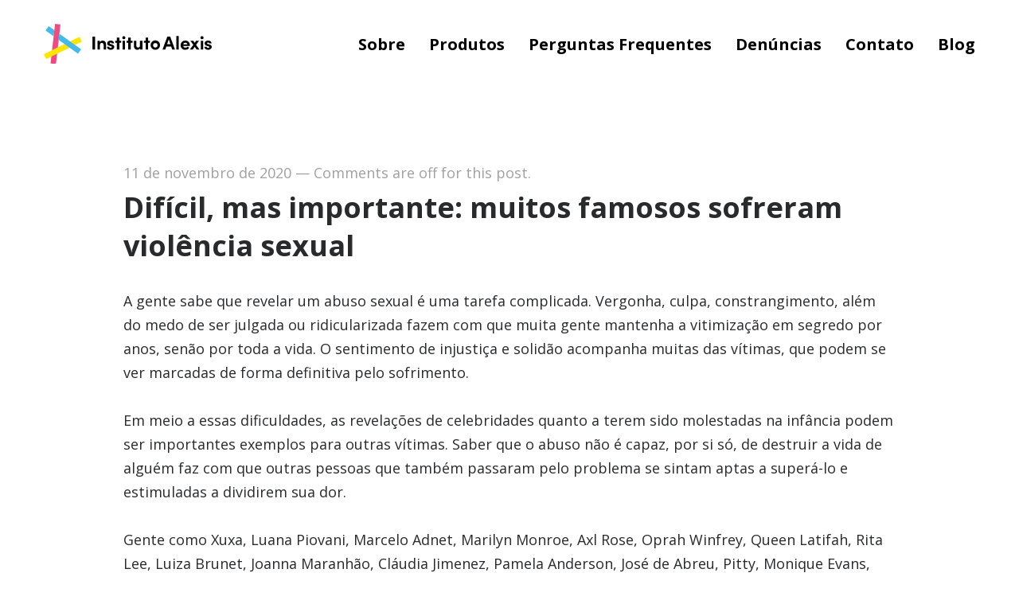

--- FILE ---
content_type: text/html; charset=UTF-8
request_url: https://institutoalexis.com.br/dificil-mas-importante-muitos-famosos-sofreram-violencia-sexual
body_size: 11448
content:
<!DOCTYPE html>
<html lang="pt-BR" data-semplice="5.1.2">
	<head>
		<meta charset="UTF-8" />
		<meta name="viewport" content="width=device-width, initial-scale=1.0, maximum-scale=1.0" />
		
	<!-- This site is optimized with the Yoast SEO plugin v14.9 - https://yoast.com/wordpress/plugins/seo/ -->
	<title>Difícil, mas importante: muitos famosos sofreram violência sexual</title>
	<meta name="description" content="Revelar violência sexual não é simples. Por isso as revelações de celebridades sobre o assunto são importantes exemplos para outras vítimas." />
	<meta name="robots" content="index, follow, max-snippet:-1, max-image-preview:large, max-video-preview:-1" />
	<link rel="canonical" href="http://institutoalexis.com.br/dificil-mas-importante-muitos-famosos-sofreram-violencia-sexual" />
	<meta property="og:locale" content="pt_BR" />
	<meta property="og:type" content="article" />
	<meta property="og:title" content="Difícil, mas importante: muitos famosos sofreram violência sexual" />
	<meta property="og:description" content="Revelar violência sexual não é simples. Por isso as revelações de celebridades sobre o assunto são importantes exemplos para outras vítimas." />
	<meta property="og:url" content="http://institutoalexis.com.br/dificil-mas-importante-muitos-famosos-sofreram-violencia-sexual" />
	<meta property="og:site_name" content="Instituto Alexis — Conhecimento é Proteção" />
	<meta property="article:published_time" content="2020-11-11T12:24:22+00:00" />
	<meta property="article:modified_time" content="2020-11-11T12:25:12+00:00" />
	<meta name="twitter:card" content="summary_large_image" />
	<script type="application/ld+json" class="yoast-schema-graph">{"@context":"https://schema.org","@graph":[{"@type":"WebSite","@id":"https://institutoalexis.com.br/#website","url":"https://institutoalexis.com.br/","name":"Instituto Alexis \u2014 Conhecimento \u00e9 Prote\u00e7\u00e3o","description":"","potentialAction":[{"@type":"SearchAction","target":"https://institutoalexis.com.br/?s={search_term_string}","query-input":"required name=search_term_string"}],"inLanguage":"pt-BR"},{"@type":"WebPage","@id":"http://institutoalexis.com.br/dificil-mas-importante-muitos-famosos-sofreram-violencia-sexual#webpage","url":"http://institutoalexis.com.br/dificil-mas-importante-muitos-famosos-sofreram-violencia-sexual","name":"Dif\u00edcil, mas importante: muitos famosos sofreram viol\u00eancia sexual","isPartOf":{"@id":"https://institutoalexis.com.br/#website"},"datePublished":"2020-11-11T12:24:22+00:00","dateModified":"2020-11-11T12:25:12+00:00","author":{"@id":"https://institutoalexis.com.br/#/schema/person/2b5e0d939ecb837760a78364b5c2819c"},"description":"Revelar viol\u00eancia sexual n\u00e3o \u00e9 simples. Por isso as revela\u00e7\u00f5es de celebridades sobre o assunto s\u00e3o importantes exemplos para outras v\u00edtimas.","inLanguage":"pt-BR","potentialAction":[{"@type":"ReadAction","target":["http://institutoalexis.com.br/dificil-mas-importante-muitos-famosos-sofreram-violencia-sexual"]}]},{"@type":"Person","@id":"https://institutoalexis.com.br/#/schema/person/2b5e0d939ecb837760a78364b5c2819c","name":"Instituto Alexis"}]}</script>
	<!-- / Yoast SEO plugin. -->


<link rel='dns-prefetch' href='//s.w.org' />
		<script type="text/javascript">
			window._wpemojiSettings = {"baseUrl":"https:\/\/s.w.org\/images\/core\/emoji\/13.0.0\/72x72\/","ext":".png","svgUrl":"https:\/\/s.w.org\/images\/core\/emoji\/13.0.0\/svg\/","svgExt":".svg","source":{"concatemoji":"https:\/\/institutoalexis.com.br\/wp-includes\/js\/wp-emoji-release.min.js?ver=5.5.17"}};
			!function(e,a,t){var n,r,o,i=a.createElement("canvas"),p=i.getContext&&i.getContext("2d");function s(e,t){var a=String.fromCharCode;p.clearRect(0,0,i.width,i.height),p.fillText(a.apply(this,e),0,0);e=i.toDataURL();return p.clearRect(0,0,i.width,i.height),p.fillText(a.apply(this,t),0,0),e===i.toDataURL()}function c(e){var t=a.createElement("script");t.src=e,t.defer=t.type="text/javascript",a.getElementsByTagName("head")[0].appendChild(t)}for(o=Array("flag","emoji"),t.supports={everything:!0,everythingExceptFlag:!0},r=0;r<o.length;r++)t.supports[o[r]]=function(e){if(!p||!p.fillText)return!1;switch(p.textBaseline="top",p.font="600 32px Arial",e){case"flag":return s([127987,65039,8205,9895,65039],[127987,65039,8203,9895,65039])?!1:!s([55356,56826,55356,56819],[55356,56826,8203,55356,56819])&&!s([55356,57332,56128,56423,56128,56418,56128,56421,56128,56430,56128,56423,56128,56447],[55356,57332,8203,56128,56423,8203,56128,56418,8203,56128,56421,8203,56128,56430,8203,56128,56423,8203,56128,56447]);case"emoji":return!s([55357,56424,8205,55356,57212],[55357,56424,8203,55356,57212])}return!1}(o[r]),t.supports.everything=t.supports.everything&&t.supports[o[r]],"flag"!==o[r]&&(t.supports.everythingExceptFlag=t.supports.everythingExceptFlag&&t.supports[o[r]]);t.supports.everythingExceptFlag=t.supports.everythingExceptFlag&&!t.supports.flag,t.DOMReady=!1,t.readyCallback=function(){t.DOMReady=!0},t.supports.everything||(n=function(){t.readyCallback()},a.addEventListener?(a.addEventListener("DOMContentLoaded",n,!1),e.addEventListener("load",n,!1)):(e.attachEvent("onload",n),a.attachEvent("onreadystatechange",function(){"complete"===a.readyState&&t.readyCallback()})),(n=t.source||{}).concatemoji?c(n.concatemoji):n.wpemoji&&n.twemoji&&(c(n.twemoji),c(n.wpemoji)))}(window,document,window._wpemojiSettings);
		</script>
		<style type="text/css">
img.wp-smiley,
img.emoji {
	display: inline !important;
	border: none !important;
	box-shadow: none !important;
	height: 1em !important;
	width: 1em !important;
	margin: 0 .07em !important;
	vertical-align: -0.1em !important;
	background: none !important;
	padding: 0 !important;
}
</style>
	<link rel='stylesheet' id='wp-block-library-css'  href='https://institutoalexis.com.br/wp-includes/css/dist/block-library/style.min.css?ver=5.5.17' type='text/css' media='all' />
<link rel='stylesheet' id='semplice-stylesheet-css'  href='https://institutoalexis.com.br/wp-content/themes/semplice5/style.css?ver=5.1.2' type='text/css' media='all' />
<link rel='stylesheet' id='semplice-frontend-stylesheet-css'  href='https://institutoalexis.com.br/wp-content/themes/semplice5/assets/css/frontend.min.css?ver=5.1.2' type='text/css' media='all' />
<link rel='stylesheet' id='mediaelement-css'  href='https://institutoalexis.com.br/wp-includes/js/mediaelement/mediaelementplayer-legacy.min.css?ver=4.2.13-9993131' type='text/css' media='all' />
<script type='text/javascript' src='https://institutoalexis.com.br/wp-includes/js/jquery/jquery.js?ver=1.12.4-wp' id='jquery-core-js'></script>
<link rel="https://api.w.org/" href="https://institutoalexis.com.br/wp-json/" /><link rel="alternate" type="application/json" href="https://institutoalexis.com.br/wp-json/wp/v2/posts/97" /><link rel="EditURI" type="application/rsd+xml" title="RSD" href="https://institutoalexis.com.br/xmlrpc.php?rsd" />
<link rel="wlwmanifest" type="application/wlwmanifest+xml" href="https://institutoalexis.com.br/wp-includes/wlwmanifest.xml" /> 
<meta name="generator" content="WordPress 5.5.17" />
<link rel='shortlink' href='https://institutoalexis.com.br/?p=97' />
<link rel="alternate" type="application/json+oembed" href="https://institutoalexis.com.br/wp-json/oembed/1.0/embed?url=https%3A%2F%2Finstitutoalexis.com.br%2Fdificil-mas-importante-muitos-famosos-sofreram-violencia-sexual" />
<link rel="alternate" type="text/xml+oembed" href="https://institutoalexis.com.br/wp-json/oembed/1.0/embed?url=https%3A%2F%2Finstitutoalexis.com.br%2Fdificil-mas-importante-muitos-famosos-sofreram-violencia-sexual&#038;format=xml" />
<link href="https://fonts.googleapis.com/css?family=Open+Sans:400,400i,700,700i|Lora:400,400i,700,700i" rel="stylesheet"><style type="text/css" id="semplice-webfonts-css"></style>
		<style type="text/css" id="semplice-custom-css">
			
			@media screen and (min-width: 992px) and (max-width: 1169.98px) { }@media screen and (min-width: 768px) and (max-width: 991.98px) { }@media screen and (min-width: 544px) and (max-width: 767.98px) { }@media screen and (max-width: 543.98px) { }
			
			
		.project-panel {
			background: #f5f5f5;
			padding: 2.5rem 0rem;
		}
		[data-pp-gutter="no"] .project-panel .pp-thumbs,
		.project-panel .pp-thumbs {
			margin-bottom: -1.666666666666667rem;
		}
		#content-holder .panel-label, .projectnav-preview .panel-label {
			color: #000000;
			font-size: 1.777777777777778rem;
			text-transform: none;
			padding-left: 0rem;
			padding-bottom: 1.666666666666667rem;
			text-align: left;
			line-height: 1;
		}
		.project-panel .pp-title {
			padding: 0.5555555555555556rem 0rem 1.666666666666667rem 0rem;
		}
		.project-panel .pp-title a {
			color: #000000; 
			font-size: 0.7222222222222222rem; 
			text-transform: none;
		} 
		.project-panel .pp-title span {
			color: #999999;
			font-size: 0.7222222222222222rem;
			text-transform: none;
		}
		.semplice-next-prev {
			background: #ffffff;
			padding: 0rem 0rem 0rem 0rem;
		}
		.semplice-next-prev .np-inner {
			height: 10rem;
		}
		.semplice-next-prev .np-inner .np-link .np-prefix,
		.semplice-next-prev .np-inner .np-link .np-label {
			color: #000000;
			font-size: 1.555555555555556rem;
			text-transform: none;
			letter-spacing: 0rem;
		}
		.semplice-next-prev .np-inner .np-link .np-text-above {
			padding-bottom: 2px;
		}
		.semplice-next-prev .np-inner .np-link .np-label-above {
			color: #aaaaaa;
			font-size: 0.7777777777777778rem;
			text-transform: uppercase;
			letter-spacing: 1px;
		}
		.semplice-next-prev .np-inner .np-link .np-text {
			padding: 0rem 0rem;
		}
		.semplice-next .np-text {
			margin-right: -0rem;
		}
		.semplice-next-prev .nextprev-seperator {
			width: 1px;
			margin: 1.666666666666667rem -0px;
			background: #000000;
		}
	
			.np-link:hover {
				background: #ffffff;
			}
			.np-link:hover .np-text .np-label,
			.np-link:hover .np-text .np-prefix {
				color: #000000 !important;
			}
			.np-link:hover .np-label-above {
				color: #000000 !important;
			}
		
			
		</style>
	
		<style type="text/css" id="97-post-css">
			.is-frontend .post .row, #semplice-content .post .row { justify-content: center; }
					#comments form#commentform input, #comments form#commentform #submit, #comments form#commentform textarea,
					#comments form#commentform input:hover, #comments form#commentform #submit:hover, #comments form#commentform textarea:hover,
					#comments form#commentform input:focus, #comments form#commentform #submit:focus, #comments form#commentform textarea:focus {
				}
			.nav_f3ylfgn1k { background-color: rgba(255, 255, 255, 1);; }.nav_f3ylfgn1k { height: 6.222222222222222rem; }.is-frontend #content-97 .sections { margin-top: 6.222222222222222rem; }.nav_f3ylfgn1k { padding-top: 0.4444444444444444rem; }.nav_f3ylfgn1k { padding-bottom: 0.4444444444444444rem; }.nav_f3ylfgn1k .navbar-inner .logo { margin-top: 0rem; }.nav_f3ylfgn1k .logo img, .nav_f3ylfgn1k .logo svg { width: 11.722222222222221rem; }.nav_f3ylfgn1k .navbar-inner .hamburger a.menu-icon span { background-color: #020202; }.nav_f3ylfgn1k .navbar-inner .hamburger a.menu-icon { width: 24; }.nav_f3ylfgn1k .navbar-inner .hamburger a.menu-icon span { height: 2px; }.nav_f3ylfgn1k .navbar-inner .hamburger a.open-menu span::before { transform: translateY(-6px); }.nav_f3ylfgn1k .navbar-inner .hamburger a.open-menu span::after { transform: translateY(6px); }.nav_f3ylfgn1k .navbar-inner .hamburger a.open-menu:hover span::before { transform: translateY(-8px); }.nav_f3ylfgn1k .navbar-inner .hamburger a.open-menu:hover span::after { transform: translateY(8px); }.nav_f3ylfgn1k .navbar-inner .hamburger a.menu-icon { height: 14px; }.nav_f3ylfgn1k .navbar-inner .hamburger a.menu-icon span { margin-top: 7px; }.nav_f3ylfgn1k .navbar-inner nav ul li a span { font-size: 1.1111111111111112rem; }.nav_f3ylfgn1k .navbar-inner nav ul li a span { color: #000000; }.nav_f3ylfgn1k .navbar-inner nav ul li a span { text-transform: none; }.nav_f3ylfgn1k .navbar-inner nav ul li a span { border-bottom-color: #12a6ea; }.nav_f3ylfgn1k .navbar-inner nav ul li a:hover span, .navbar-inner nav ul li.current-menu-item a span, .navbar-inner nav ul li.current_page_item a span, .nav_f3ylfgn1k .navbar-inner nav ul li.wrap-focus a span { color: #12a6ea; }.nav_f3ylfgn1k .navbar-inner nav ul li.current-menu-item a span { color: #12a6ea; }.nav_f3ylfgn1k .navbar-inner nav ul li.current_page_item a span { color: #12a6ea; }[data-post-type="project"] .navbar-inner nav ul li.portfolio-grid a span, [data-post-type="post"] .navbar-inner nav ul li.blog-overview a span { color: #12a6ea; }#overlay-menu { background-color: rgba(245, 245, 245, 1); }#overlay-menu .overlay-menu-inner nav ul li a span { color: #020202; }#overlay-menu .overlay-menu-inner nav ul li a:hover span { color: #12a6ea; }#overlay-menu .overlay-menu-inner nav ul li.current-menu-item a span { color: #12a6ea; }#overlay-menu .overlay-menu-inner nav ul li.current_page_item a span { color: #12a6ea; }[data-post-type="project"] #overlay-menu .overlay-menu-inner nav ul li.portfolio-grid a span, [data-post-type="post"] #overlay-menu .overlay-menu-inner nav ul li.blog-overview a span { color: #12a6ea; }@media screen and (min-width: 992px) and (max-width: 1169.98px) { .nav_f3ylfgn1k .navbar-inner .hamburger a.menu-icon { height: 14px; }.nav_f3ylfgn1k .navbar-inner .hamburger a.menu-icon span { margin-top: 7px; }}@media screen and (min-width: 768px) and (max-width: 991.98px) { .nav_f3ylfgn1k .navbar-inner .hamburger a.menu-icon { height: 14px; }.nav_f3ylfgn1k .navbar-inner .hamburger a.menu-icon span { margin-top: 7px; }}@media screen and (min-width: 544px) and (max-width: 767.98px) { .nav_f3ylfgn1k .navbar-inner .hamburger a.menu-icon { height: 14px; }.nav_f3ylfgn1k .navbar-inner .hamburger a.menu-icon span { margin-top: 7px; }}@media screen and (max-width: 543.98px) { .nav_f3ylfgn1k .navbar-inner .hamburger a.menu-icon { height: 14px; }.nav_f3ylfgn1k .navbar-inner .hamburger a.menu-icon span { margin-top: 7px; }}
		</style>
			<style>html{margin-top:0px!important;}#wpadminbar{top:auto!important;bottom:0;}</style>
		<link rel="shortcut icon" type="image/png" href="https://institutoalexis.com.br/wp-content/uploads/2020/08/favicon_alexis-1.png" sizes="32x32">	</head>
	<body class="post-template-default single single-post postid-97 single-format-standard is-frontend static-mode static-transitions mejs-semplice-ui" data-post-type="post" data-post-id="97">
		<div id="content-holder" data-active-post="97">
			
						<header class="nav_f3ylfgn1k semplice-navbar active-navbar sticky-nav " data-cover-transparent="disabled" data-bg-overlay-visibility="visible" data-mobile-fallback="enabled">
							<div class="container" data-nav="logo-left-menu-right">
								<div class="navbar-inner menu-type-text" data-xl-width="12" data-navbar-type="container">
									<div class="logo navbar-left"><a href="https://institutoalexis.com.br" title="Instituto Alexis — Conhecimento é Proteção"><img src="https://institutoalexis.com.br/wp-content/uploads/2020/08/logo_alexis.svg" alt="logo"></a></div>
									<nav class="standard navbar-right" data-font="bold"><ul class="menu"><li class="menu-item menu-item-type-post_type menu-item-object-page menu-item-12"><a href="https://institutoalexis.com.br/sobre"><span>Sobre</span></a></li>
<li class="menu-item menu-item-type-post_type menu-item-object-page menu-item-16"><a href="https://institutoalexis.com.br/produtos"><span>Produtos</span></a></li>
<li class="menu-item menu-item-type-post_type menu-item-object-page menu-item-18"><a href="https://institutoalexis.com.br/perguntas-frequentes"><span>Perguntas Frequentes</span></a></li>
<li class="menu-item menu-item-type-post_type menu-item-object-page menu-item-43"><a href="https://institutoalexis.com.br/denuncia"><span>Denúncias</span></a></li>
<li class="menu-item menu-item-type-post_type menu-item-object-page menu-item-52"><a href="https://institutoalexis.com.br/contato"><span>Contato</span></a></li>
<li class="menu-item menu-item-type-post_type menu-item-object-page current_page_parent menu-item-22"><a href="https://institutoalexis.com.br/blog"><span>Blog</span></a></li>
</ul></nav>
									<div class="hamburger navbar-right semplice-menu"><a class="open-menu menu-icon"><span></span></a></div>
								</div>
							</div>
						</header>
						
				<div id="overlay-menu">
					<div class="overlay-menu-inner" data-xl-width="12">
						<nav class="overlay-nav" data-justify="center" data-align="align-middle">
							<ul class="container"><li class="menu-item menu-item-type-post_type menu-item-object-page menu-item-12"><a href="https://institutoalexis.com.br/sobre"><span>Sobre</span></a></li>
<li class="menu-item menu-item-type-post_type menu-item-object-page menu-item-16"><a href="https://institutoalexis.com.br/produtos"><span>Produtos</span></a></li>
<li class="menu-item menu-item-type-post_type menu-item-object-page menu-item-18"><a href="https://institutoalexis.com.br/perguntas-frequentes"><span>Perguntas Frequentes</span></a></li>
<li class="menu-item menu-item-type-post_type menu-item-object-page menu-item-43"><a href="https://institutoalexis.com.br/denuncia"><span>Denúncias</span></a></li>
<li class="menu-item menu-item-type-post_type menu-item-object-page menu-item-52"><a href="https://institutoalexis.com.br/contato"><span>Contato</span></a></li>
<li class="menu-item menu-item-type-post_type menu-item-object-page current_page_parent menu-item-22"><a href="https://institutoalexis.com.br/blog"><span>Blog</span></a></li>
</ul>
						</nav>
					</div>
				</div>
			
					
			<div id="content-97" class="content-container active-content  hide-on-init">
				<div class="transition-wrap">
					<div class="sections">
						<div class="posts">
					<section class="post is-content post-97 post type-post status-publish format-standard hentry category-sem-categoria tag-abuso-sexual tag-alexis tag-celebridades tag-instituto-alexis tag-violencia-infantil tag-violencia-sexual">
						
			<div class="container">
				<div class="row">
					<div class="column" data-xl-width="10" data-md-width="11" data-sm-width="12" data-xs-width="12">
						<div class="post-heading">
							<p><a class="title-meta-date" href="https://institutoalexis.com.br/dificil-mas-importante-muitos-famosos-sofreram-violencia-sexual">11 de novembro de 2020</a><span class="title-meta-divider"> &mdash; </span>Comments are off for this post.</p>
							<h2><a href="https://institutoalexis.com.br/dificil-mas-importante-muitos-famosos-sofreram-violencia-sexual">Difícil, mas importante: muitos famosos sofreram violência sexual</a></h2>
						</div>
						<div class="post-content">
							
<p>A gente sabe que revelar um abuso sexual é uma tarefa complicada. Vergonha, culpa, constrangimento, além do medo de ser julgada ou ridicularizada fazem com que muita gente mantenha a vitimização em segredo por anos, senão por toda a vida. O sentimento de injustiça e solidão acompanha muitas das vítimas, que podem se ver marcadas de forma definitiva pelo sofrimento.&nbsp;</p>



<p>Em meio a essas dificuldades, as revelações de celebridades quanto a terem sido molestadas na infância podem ser importantes exemplos para outras vítimas. Saber que o abuso não é capaz, por si só, de destruir a vida de alguém faz com que outras pessoas que também passaram pelo problema se sintam aptas a superá-lo e estimuladas a dividirem sua dor.</p>



<p>Gente como Xuxa, Luana Piovani, Marcelo Adnet, Marilyn Monroe, Axl Rose, Oprah Winfrey, Queen Latifah, Rita Lee, Luiza Brunet, Joanna Maranhão, Cláudia Jimenez, Pamela Anderson, José de Abreu, Pitty, Monique Evans, Letícia Sabatela, Sinead O’Connor, Cindy Lauper, Ashley Judd, Annalynne McCord, Samantha Morton, Vanessa Williams, Teri Hatcher, Hellen Mirren, Dylan Allen e Fiona Apple revelaram ter sofrido violência sexual na infância. Já Madonna e Lady Gaga foram vitimizadas quando adultas.&nbsp;</p>



<p>São relatos difíceis, mas que escancaram o problema da violência sexual e incentivam muitos a não mais sofrerem calados. Da nossa experiência junto a casos concretos, vemos que muitas vítimas se fortalecem e ganham coragem para a denúncia vendo esse assunto na mídia, seja no depoimento de alguém famoso, seja quando séries ou novelas retratam esse tema.</p>



<p>Nesse sentido, campanhas online ou movimentos que visam conscientizar sobre o abuso sexual e estimular a troca de experiências como o “Me Too”, “Meu Amigo Secreto”, “Meu Primeiro Assédio”, “Mexeu com Uma, Mexeu com Todas”, dentre outros, também são importantes para mostrar a dimensão dessa questão e trazer apoio às vítimas.</p>



<p>Pouco a pouco, a sociedade tem construído um olhar mais realista sobre a violência sexual, um problema comum que atinge cerca de 20% das meninas e 10% dos meninos. Cada vez menos cabe culpabilizar a vítima pela violência, o que, venhamos e convenhamos, não faz o menor sentido. Ninguém ousa dizer que alguém merece ser roubado porque sai com um veículo caro na rua ou que tudo bem alguém tomar seu sanduíche no shopping porque estava com fome. Quando se diz que uma vítima mereceu a violência em razão de seu comportamento, de sua vestimenta ou de sua inocência, é esse tipo de explicação absurda que se tenta dar. Em qualquer contexto, esse é um raciocínio que não se aplica. Quem age contra os bens, contra o corpo ou contra a honra de alguém pode e deve ser responsabilizado, de forma pessoal e exclusiva, pelo seu ato.</p>



<p>Juliana Borges Naves</p>

							
				<div class="post-meta">
					
				<div class="category-meta">
					<span>Published by Instituto Alexis in</span> <a href="https://institutoalexis.com.br/category/sem-categoria">Sem categoria</a>
				</div>
			
					
				<div class="tags-meta">
					<span>Tags: </span> <a href="https://institutoalexis.com.br/tag/abuso-sexual">abuso sexual</a>, <a href="https://institutoalexis.com.br/tag/alexis">alexis</a>, <a href="https://institutoalexis.com.br/tag/celebridades">celebridades</a>, <a href="https://institutoalexis.com.br/tag/instituto-alexis">instituto alexis</a>, <a href="https://institutoalexis.com.br/tag/violencia-infantil">violência infantil</a>, <a href="https://institutoalexis.com.br/tag/violencia-sexual">violência sexual</a>
				</div>
			
				</div>		
			
							<div id="share-holder">
			<div class="is-content share-box">
				<div class="semplice-share first">
					<div class="text">Facebook</div>
					<div class="share-button button-facebook">
						<a href="//facebook.com/sharer.php?u=https://institutoalexis.com.br/dificil-mas-importante-muitos-famosos-sofreram-violencia-sexual" onclick="window.open(this.href,this.title,'width=500,height=500,top=200px,left=200px');  return false;" rel="nofollow" target="_blank">Share on Facebook</a>
					</div>
				</div>
				<div class="semplice-share">
					<div class="text">Twitter</div>
					<div class="share-button button-twitter">
						<a href="//twitter.com/share?url=https://institutoalexis.com.br/dificil-mas-importante-muitos-famosos-sofreram-violencia-sexual" onclick="window.open(this.href,this.title,'width=500,height=500,top=200px,left=200px');  return false;" rel="nofollow" target="_blank">Share on Twitter</a>
					</div>
				</div>
				<div class="semplice-share">
					<div class="text">LinkedIn</div>
					<div class="share-button button-linkedin">
						<a href="//linkedin.com/shareArticle?mini=true&url=https://institutoalexis.com.br/dificil-mas-importante-muitos-famosos-sofreram-violencia-sexual&title=Difícil,%20mas%20importante:%20muitos%20famosos%20sofreram%20violência%20sexual" onclick="window.open(this.href,this.title,'width=500,height=500,top=200px,left=200px');  return false;" rel="nofollow" target="_blank">Share on LinkedIn</a>
					</div>
				</div>
			</div>
		</div>
						</div>
					</div>
				</div>
			</div>
		
					</section>
				
			<section id="comments" class="comments-area">
				<div class="container">
					<div class="row">
						<div class="column" data-xl-width="10" data-md-width="11" data-sm-width="12" data-xs-width="12">
		<p class="comments-title">Comments</p><p class="no-comments">No comments.</p>
						</div>
					</div>
				</div>
			</section>
		
			<section class="blog-pagination">
				<div class="container">
					<div class="row">
						<div class="column" data-xl-width="10" data-md-width="11" data-sm-width="12" data-xs-width="12">
							
						</div>
					</div>
				</div>
			</section>
		</div>
					</div>
				</div>
			</div>
		</div>
		<div class="pswp" tabindex="-1" role="dialog" aria-hidden="true">
	<div class="pswp__bg"></div>
	<div class="pswp__scroll-wrap">
		<div class="pswp__container">
			<div class="pswp__item"></div>
			<div class="pswp__item"></div>
			<div class="pswp__item"></div>
		</div>
		<div class="pswp__ui pswp__ui--hidden">
			<div class="pswp__top-bar">
				<div class="pswp__counter"></div>
				<button class="pswp__button pswp__button--close" title="Close (Esc)"></button>
				<button class="pswp__button pswp__button--share" title="Share"></button>
				<button class="pswp__button pswp__button--fs" title="Toggle fullscreen"></button>
				<button class="pswp__button pswp__button--zoom" title="Zoom in/out"></button>
				<div class="pswp__preloader">
					<div class="pswp__preloader__icn">
					  <div class="pswp__preloader__cut">
						<div class="pswp__preloader__donut"></div>
					  </div>
					</div>
				</div>
			</div>
			<div class="pswp__share-modal pswp__share-modal--hidden pswp__single-tap">
				<div class="pswp__share-tooltip"></div> 
			</div>
			<button class="pswp__button pswp__button--arrow--left" title="Previous (arrow left)">
			</button>
			<button class="pswp__button pswp__button--arrow--right" title="Next (arrow right)">
			</button>
			<div class="pswp__caption">
				<div class="pswp__caption__center"></div>
			</div>
		</div>
	</div>
</div>	<div class="back-to-top">
		<a class="semplice-event" data-event-type="helper" data-event="scrollToTop"><svg version="1.1" id="Ebene_1" xmlns="http://www.w3.org/2000/svg" xmlns:xlink="http://www.w3.org/1999/xlink" x="0px" y="0px"
	 width="53px" height="20px" viewBox="0 0 53 20" enable-background="new 0 0 53 20" xml:space="preserve">
<g id="Ebene_3">
</g>
<g>
	<polygon points="43.886,16.221 42.697,17.687 26.5,4.731 10.303,17.688 9.114,16.221 26.5,2.312 	"/>
</g>
</svg>
</a>
	</div>
	<script type='text/javascript' src='https://institutoalexis.com.br/wp-content/themes/semplice5/assets/js/frontend.scripts.min.js?ver=5.1.2' id='semplice-frontend-scripts-js'></script>
<script type='text/javascript' id='mediaelement-core-js-before'>
var mejsL10n = {"language":"pt","strings":{"mejs.download-file":"Fazer download do arquivo","mejs.install-flash":"Voc\u00ea est\u00e1 usando um navegador que n\u00e3o tem Flash ativo ou instalado. Ative o plugin do Flash player ou baixe a \u00faltima vers\u00e3o em https:\/\/get.adobe.com\/flashplayer\/","mejs.fullscreen":"Tela inteira","mejs.play":"Reproduzir","mejs.pause":"Pausar","mejs.time-slider":"Tempo do slider","mejs.time-help-text":"Use as setas esquerda e direita para avan\u00e7ar um segundo. Acima e abaixo para avan\u00e7ar dez segundos.","mejs.live-broadcast":"Transmiss\u00e3o ao vivo","mejs.volume-help-text":"Use as setas para cima ou para baixo para aumentar ou diminuir o volume.","mejs.unmute":"Desativar mudo","mejs.mute":"Mudo","mejs.volume-slider":"Controle de volume","mejs.video-player":"Tocador de v\u00eddeo","mejs.audio-player":"Tocador de \u00e1udio","mejs.captions-subtitles":"Transcri\u00e7\u00f5es\/Legendas","mejs.captions-chapters":"Cap\u00edtulos","mejs.none":"Nenhum","mejs.afrikaans":"Afric\u00e2ner","mejs.albanian":"Alban\u00eas","mejs.arabic":"\u00c1rabe","mejs.belarusian":"Bielorrusso","mejs.bulgarian":"B\u00falgaro","mejs.catalan":"Catal\u00e3o","mejs.chinese":"Chin\u00eas","mejs.chinese-simplified":"Chin\u00eas (simplificado)","mejs.chinese-traditional":"Chin\u00eas (tradicional)","mejs.croatian":"Croata","mejs.czech":"Checo","mejs.danish":"Dinamarqu\u00eas","mejs.dutch":"Holand\u00eas","mejs.english":"Ingl\u00eas","mejs.estonian":"Estoniano","mejs.filipino":"Filipino","mejs.finnish":"Finland\u00eas","mejs.french":"Franc\u00eas","mejs.galician":"Galega","mejs.german":"Alem\u00e3o","mejs.greek":"Grego","mejs.haitian-creole":"Crioulo haitiano","mejs.hebrew":"Hebraico","mejs.hindi":"Hindi","mejs.hungarian":"H\u00fangaro","mejs.icelandic":"Island\u00eas","mejs.indonesian":"Indon\u00e9sio","mejs.irish":"Irland\u00eas","mejs.italian":"Italiano","mejs.japanese":"Japon\u00eas","mejs.korean":"Coreano","mejs.latvian":"Let\u00e3o","mejs.lithuanian":"Lituano","mejs.macedonian":"Maced\u00f4nio","mejs.malay":"Malaio","mejs.maltese":"Malt\u00eas","mejs.norwegian":"Noruegu\u00eas","mejs.persian":"Persa","mejs.polish":"Polon\u00eas","mejs.portuguese":"Portugu\u00eas","mejs.romanian":"Romeno","mejs.russian":"Russo","mejs.serbian":"S\u00e9rvio","mejs.slovak":"Eslovaco","mejs.slovenian":"Esloveno","mejs.spanish":"Espanhol","mejs.swahili":"Sua\u00edli","mejs.swedish":"Sueco","mejs.tagalog":"Tagalo","mejs.thai":"Tailand\u00eas","mejs.turkish":"Turco","mejs.ukrainian":"Ucraniano","mejs.vietnamese":"Vietnamita","mejs.welsh":"Gal\u00eas","mejs.yiddish":"I\u00eddiche"}};
</script>
<script type='text/javascript' src='https://institutoalexis.com.br/wp-includes/js/mediaelement/mediaelement-and-player.min.js?ver=4.2.13-9993131' id='mediaelement-core-js'></script>
<script type='text/javascript' src='https://institutoalexis.com.br/wp-includes/js/mediaelement/mediaelement-migrate.min.js?ver=5.5.17' id='mediaelement-migrate-js'></script>
<script type='text/javascript' id='mediaelement-js-extra'>
/* <![CDATA[ */
var _wpmejsSettings = {"pluginPath":"\/wp-includes\/js\/mediaelement\/","classPrefix":"mejs-","stretching":"responsive"};
/* ]]> */
</script>
<script type='text/javascript' id='semplice-frontend-js-js-extra'>
/* <![CDATA[ */
var semplice = {"default_api_url":"https:\/\/institutoalexis.com.br\/wp-json","semplice_api_url":"https:\/\/institutoalexis.com.br\/wp-json\/semplice\/v1\/frontend","template_dir":"https:\/\/institutoalexis.com.br\/wp-content\/themes\/semplice5","category_base":"\/category\/","tag_base":"\/tag\/","nonce":"d84a3b050e","frontend_mode":"static","static_transitions":"enabled","site_name":"Instituto Alexis \u2014 Conhecimento \u00e9 Prote\u00e7\u00e3o","base_url":"https:\/\/institutoalexis.com.br","frontpage_id":"6","blog_home":"https:\/\/institutoalexis.com.br\/blog","blog_navbar":"","sr_status":"enabled","blog_sr_status":"enabled","is_preview":"","password_form":"\r\n<div class=\"post-password-form\">\r\n\t<div class=\"inner\">\r\n\t\t<form action=\"https:\/\/institutoalexis.com.br\/wp-login.php?action=postpass\" method=\"post\">\r\n\t\t\t<div class=\"password-lock\"><svg xmlns=\"http:\/\/www.w3.org\/2000\/svg\" width=\"35\" height=\"52\" viewBox=\"0 0 35 52\">\r\n  <path id=\"Form_1\" data-name=\"Form 1\" d=\"M31.3,25.028H27.056a0.755,0.755,0,0,1-.752-0.757V14.654a8.8,8.8,0,1,0-17.608,0v9.616a0.755,0.755,0,0,1-.752.757H3.7a0.755,0.755,0,0,1-.752-0.757V14.654a14.556,14.556,0,1,1,29.111,0v9.616A0.755,0.755,0,0,1,31.3,25.028Zm-3.495-1.514h2.743V14.654a13.051,13.051,0,1,0-26.1,0v8.859H7.192V14.654a10.309,10.309,0,1,1,20.617,0v8.859Zm4.43,28.475H2.761A2.77,2.77,0,0,1,0,49.213V25.28a1.763,1.763,0,0,1,1.755-1.766H33.242A1.763,1.763,0,0,1,35,25.28V49.213A2.77,2.77,0,0,1,32.239,51.988ZM1.758,25.028a0.252,0.252,0,0,0-.251.252V49.213a1.259,1.259,0,0,0,1.254,1.262H32.239a1.259,1.259,0,0,0,1.254-1.262V25.28a0.252,0.252,0,0,0-.251-0.252H1.758ZM20.849,43h-6.7a0.75,0.75,0,0,1-.61-0.314,0.763,0.763,0,0,1-.1-0.682l1.471-4.44a4.1,4.1,0,1,1,5.184,0L21.563,42a0.763,0.763,0,0,1-.1.682A0.75,0.75,0,0,1,20.849,43ZM15.2,41.487H19.8l-1.319-3.979a0.76,0.76,0,0,1,.33-0.891,2.6,2.6,0,1,0-2.633,0,0.76,0.76,0,0,1,.33.891Z\"\/>\r\n<\/svg>\r\n<\/div>\r\n\t\t\t<p>This content is protected. <br \/><span>To view, please enter the password.<\/span><\/p>\r\n\t\t\t<div class=\"input-fields\">\r\n\t\t\t\t<input name=\"post_password\" class=\"post-password-input\" type=\"password\" size=\"20\" maxlength=\"20\" placeholder=\"Enter password\" \/><input type=\"submit\" name=\"Submit\" value=\"Submit\" \/>\t\t\t<\/div>\r\n\t\t<\/form>\r\n\t<\/div>\r\n<\/div>\r\n\r\n","portfolio_order":[10],"gallery":{"prev":"<svg version=\"1.1\" id=\"Ebene_1\" xmlns=\"http:\/\/www.w3.org\/2000\/svg\" xmlns:xlink=\"http:\/\/www.w3.org\/1999\/xlink\" x=\"0px\" y=\"0px\"\n\twidth=\"18px\" height=\"40px\"  viewBox=\"0 0 18 40\" enable-background=\"new 0 0 18 40\" xml:space=\"preserve\">\n<g id=\"Ebene_2\">\n\t<g>\n\t\t<polygon points=\"16.3,40 0.3,20 16.3,0 17.7,1 2.5,20 17.7,39 \t\t\"\/>\n\t<\/g>\n<\/g>\n<\/svg>\n","next":"<svg version=\"1.1\" id=\"Ebene_1\" xmlns=\"http:\/\/www.w3.org\/2000\/svg\" xmlns:xlink=\"http:\/\/www.w3.org\/1999\/xlink\" x=\"0px\" y=\"0px\"\n\twidth=\"18px\" height=\"40px\" viewBox=\"0 0 18 40\" enable-background=\"new 0 0 18 40\" xml:space=\"preserve\">\n<g id=\"Ebene_2\">\n\t<g>\n\t\t<polygon points=\"0.3,39 15.5,20 0.3,1 1.7,0 17.7,20 1.7,40 \t\t\"\/>\n\t<\/g>\n<\/g>\n<\/svg>\n"}};
/* ]]> */
</script>
<script type='text/javascript' src='https://institutoalexis.com.br/wp-content/themes/semplice5/assets/js/frontend.min.js?ver=5.1.2' id='semplice-frontend-js-js'></script>
<script type='text/javascript' src='https://institutoalexis.com.br/wp-includes/js/wp-embed.min.js?ver=5.5.17' id='wp-embed-js'></script>
	</body>
</html>

--- FILE ---
content_type: image/svg+xml
request_url: https://institutoalexis.com.br/wp-content/uploads/2020/08/logo_alexis.svg
body_size: 1471
content:
<svg xmlns="http://www.w3.org/2000/svg" width="398" height="95.33" viewBox="0 0 398 95.33">
  <g id="logotipo" transform="translate(-262.557 -357.312)">
    <path id="Path_1" data-name="Path 1" d="M317.341,358.773l-2.507,21.977-1.667,14.615-2.008,17.559-13.8,7.7,3.857-33.829,1.667-14.615,1.7-14.87Z" transform="translate(-15.335)" fill="#ee4b80"/>
    <path id="Path_2" data-name="Path 2" d="M308.408,456.727l-1.789,15.71-2.738,24.009-12.765-1.46,1.691-14.846,1.8-15.71Z" transform="translate(-12.584 -43.803)" fill="#ee4b80"/>
    <path id="Path_3" data-name="Path 3" d="M353.059,423.471l-18.074,8.849-12.753,6.235-29.038,14.218-14.206,6.949L268.2,465l-5.643-11.54,19.074-9.332,14.193-6.95,15.333-7.51,12.754-6.235,23.505-11.506Z" transform="translate(0 -24.066)" fill="#fde500"/>
    <path id="Path_4" data-name="Path 4" d="M277.456,366.775l13.361,9.577-1.667,14.615-19.178-13.751Z" transform="translate(-3.267 -4.169)" fill="#44baeb"/>
    <path id="Path_5" data-name="Path 5" d="M378.759,436.105l-7.484,10.441-21.222-15.211-11.536-8.275-12.9-9.236,1.667-14.615,23.632,16.939,11.536,8.275Z" transform="translate(-27.786 -18.461)" fill="#44baeb"/>
    <path id="Path_6" data-name="Path 6" d="M942.9,443.02h5.5c0,1.207,1.028,2.5,3.082,2.5,1.7,0,2.994-.849,2.994-2.056,0-.894-.715-1.341-2.279-1.743l-2.769-.67c-5.362-1.428-6.076-4.423-6.076-6.612,0-3.215,3.35-6.253,8.176-6.253,3.8,0,8.264,1.83,8.22,6.79h-5.584a2.264,2.264,0,0,0-2.547-2.189c-1.34,0-2.412.759-2.412,1.83,0,.984.893,1.476,2.055,1.787l3.44.893c5,1.341,5.629,4.468,5.629,6.166,0,4.378-4.468,6.657-8.757,6.657C947.192,450.125,942.948,447.622,942.9,443.02Z" transform="translate(-299.77 -31.23)"/>
    <path id="Path_7" data-name="Path 7" d="M468.723,442.2v-30.78h6.209V442.2Z" transform="translate(-90.84 -23.839)"/>
    <path id="Path_8" data-name="Path 8" d="M510.333,438.15v11.437H504.48V438.464c0-3.261-1.966-4.737-3.976-4.737-2.1,0-4.69,1.117-4.69,4.915v10.944h-5.853V428.725h5.853v3.529c.893-2.814,4.2-4.064,6.254-4.064C507.519,428.19,510.378,431.9,510.333,438.15Z" transform="translate(-100.197 -31.23)"/>
    <path id="Path_9" data-name="Path 9" d="M530.125,443.02h5.495c0,1.207,1.028,2.5,3.082,2.5,1.7,0,2.994-.849,2.994-2.056,0-.894-.715-1.341-2.279-1.743l-2.769-.67c-5.362-1.428-6.076-4.423-6.076-6.612,0-3.215,3.35-6.253,8.176-6.253,3.8,0,8.264,1.83,8.22,6.79h-5.584a2.263,2.263,0,0,0-2.546-2.189c-1.341,0-2.413.759-2.413,1.83,0,.984.894,1.476,2.055,1.787l3.44.893c5,1.341,5.629,4.468,5.629,6.166,0,4.378-4.468,6.657-8.757,6.657C534.414,450.125,530.17,447.622,530.125,443.02Z" transform="translate(-117.894 -31.23)"/>
    <path id="Path_10" data-name="Path 10" d="M579.328,423.165v4.556h-4.422v16.306h-5.853V427.721h-3.8v-4.556h3.8v-7.594h5.853v7.594Z" transform="translate(-133.373 -25.67)"/>
    <path id="Path_11" data-name="Path 11" d="M594.957,413.544a3.713,3.713,0,1,1,3.709,3.529A3.635,3.635,0,0,1,594.957,413.544Zm.8,28.054V420.736h5.852V441.6Z" transform="translate(-146.46 -23.241)"/>
    <path id="Path_12" data-name="Path 12" d="M627.473,423.165v4.556h-4.422v16.306H617.2V427.721h-3.8v-4.556h3.8v-7.594h5.853v7.594Z" transform="translate(-154.587 -25.67)"/>
    <path id="Path_13" data-name="Path 13" d="M658.583,429.146h5.851v20.862h-5.851v-3.394c-.894,2.724-4.2,3.931-6.256,3.931-5.45,0-8.309-3.665-8.264-9.919V429.146h5.851v11.168c0,3.261,1.967,4.782,3.977,4.782,2.1,0,4.692-1.162,4.692-4.915Z" transform="translate(-168.097 -31.651)"/>
    <path id="Path_14" data-name="Path 14" d="M701.091,423.165v4.556H696.67v16.306h-5.852V427.721h-3.8v-4.556h3.8v-7.594h5.852v7.594Z" transform="translate(-187.024 -25.67)"/>
    <path id="Path_15" data-name="Path 15" d="M714.965,439.18a11.217,11.217,0,1,1,11.213,10.945A10.915,10.915,0,0,1,714.965,439.18Zm16.485,0a5.276,5.276,0,1,0-5.272,5.495A5.29,5.29,0,0,0,731.45,439.18Z" transform="translate(-199.337 -31.23)"/>
    <path id="Path_16" data-name="Path 16" d="M788.525,442.2l-2.5-7.37H774.5l-2.457,7.37h-6.612l11.482-30.78h6.7l11.437,30.78Zm-12.2-12.777h7.862l-3.931-11.66Z" transform="translate(-221.572 -23.839)"/>
    <path id="Path_17" data-name="Path 17" d="M824.036,441.071V408.862h5.852v32.209Z" transform="translate(-247.396 -22.714)"/>
    <path id="Path_18" data-name="Path 18" d="M863.8,441.055h-15.68a5.1,5.1,0,0,0,5.361,3.886,7.45,7.45,0,0,0,5.495-2.455l3.4,3.439a11.656,11.656,0,0,1-9.248,4.2c-6.432,0-11.123-4.514-11.123-10.945a10.723,10.723,0,0,1,11.079-10.99c5.986,0,10.855,4.242,10.855,10.631C863.936,439.4,863.891,440.116,863.8,441.055Zm-5.762-3.8c-.179-2.457-2.189-4.019-4.825-4.019a4.848,4.848,0,0,0-5.093,4.019Z" transform="translate(-255.312 -31.23)"/>
    <path id="Path_19" data-name="Path 19" d="M904.221,450.008h-6.836l-4.6-6.654-4.691,6.654h-6.881l8.266-11.3-6.879-9.561h6.924l3.306,4.825,3.216-4.825h6.88l-6.88,9.561Z" transform="translate(-272.589 -31.651)"/>
    <path id="Path_20" data-name="Path 20" d="M926.238,413.544a3.712,3.712,0,1,1,3.708,3.529A3.635,3.635,0,0,1,926.238,413.544Zm.8,28.054V420.736h5.852V441.6Z" transform="translate(-292.427 -23.241)"/>
  </g>
</svg>
